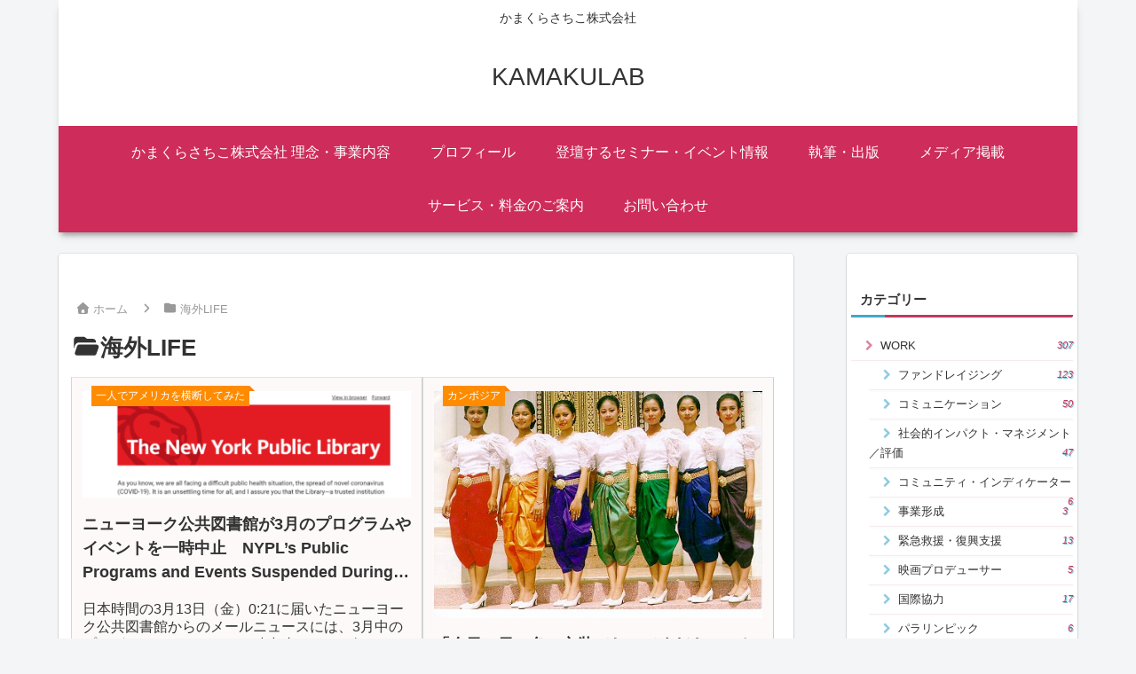

--- FILE ---
content_type: text/html; charset=utf-8
request_url: https://www.google.com/recaptcha/api2/aframe
body_size: -88
content:
<!DOCTYPE HTML><html><head><meta http-equiv="content-type" content="text/html; charset=UTF-8"></head><body><script nonce="sEkVirEfz_GIjIgHb-Tntg">/** Anti-fraud and anti-abuse applications only. See google.com/recaptcha */ try{var clients={'sodar':'https://pagead2.googlesyndication.com/pagead/sodar?'};window.addEventListener("message",function(a){try{if(a.source===window.parent){var b=JSON.parse(a.data);var c=clients[b['id']];if(c){var d=document.createElement('img');d.src=c+b['params']+'&rc='+(localStorage.getItem("rc::a")?sessionStorage.getItem("rc::b"):"");window.document.body.appendChild(d);sessionStorage.setItem("rc::e",parseInt(sessionStorage.getItem("rc::e")||0)+1);localStorage.setItem("rc::h",'1769997616291');}}}catch(b){}});window.parent.postMessage("_grecaptcha_ready", "*");}catch(b){}</script></body></html>